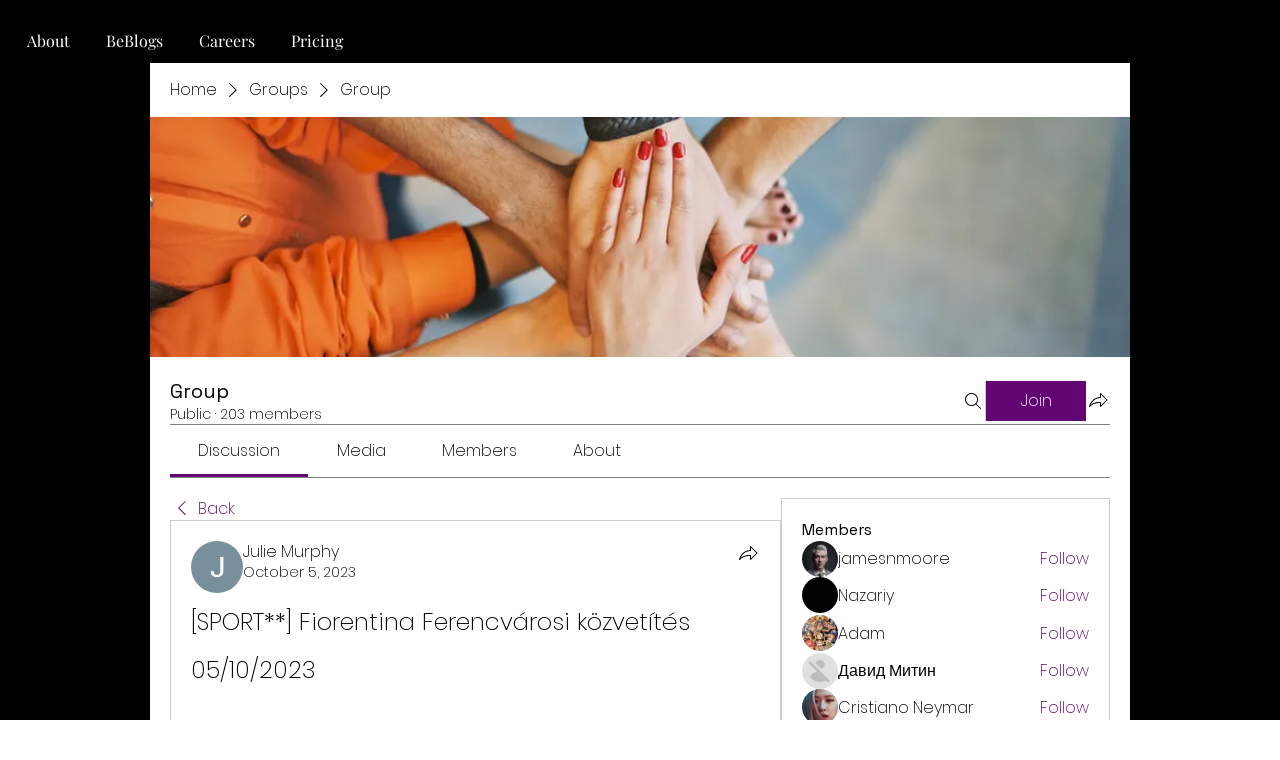

--- FILE ---
content_type: text/html; charset=utf-8
request_url: https://www.google.com/recaptcha/api2/aframe
body_size: 263
content:
<!DOCTYPE HTML><html><head><meta http-equiv="content-type" content="text/html; charset=UTF-8"></head><body><script nonce="n0jMHgndcNotID1tFd-otQ">/** Anti-fraud and anti-abuse applications only. See google.com/recaptcha */ try{var clients={'sodar':'https://pagead2.googlesyndication.com/pagead/sodar?'};window.addEventListener("message",function(a){try{if(a.source===window.parent){var b=JSON.parse(a.data);var c=clients[b['id']];if(c){var d=document.createElement('img');d.src=c+b['params']+'&rc='+(localStorage.getItem("rc::a")?sessionStorage.getItem("rc::b"):"");window.document.body.appendChild(d);sessionStorage.setItem("rc::e",parseInt(sessionStorage.getItem("rc::e")||0)+1);localStorage.setItem("rc::h",'1762521638001');}}}catch(b){}});window.parent.postMessage("_grecaptcha_ready", "*");}catch(b){}</script></body></html>